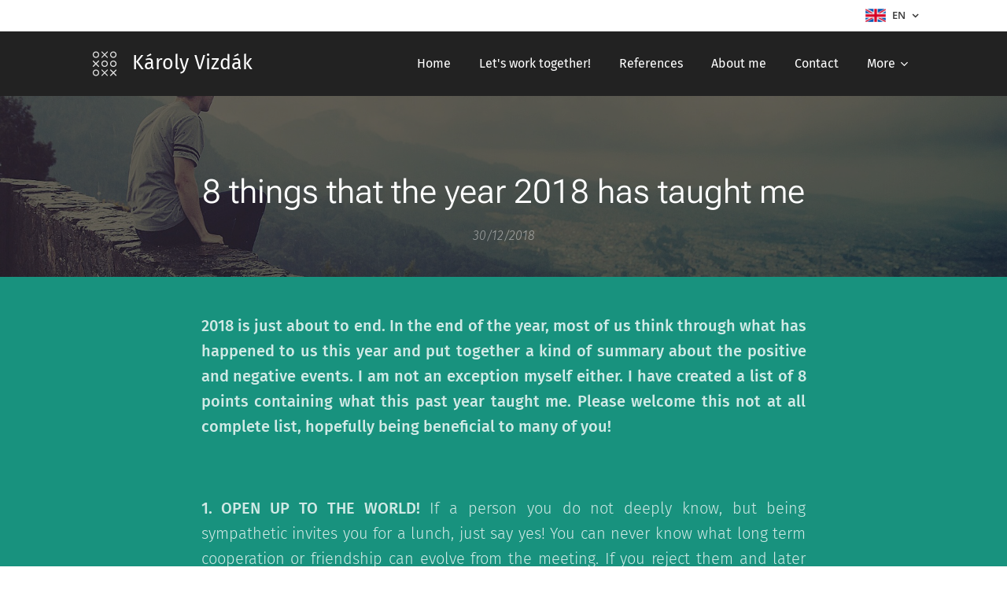

--- FILE ---
content_type: image/svg+xml
request_url: https://duyn491kcolsw.cloudfront.net/files/0y/0yy/0yyhkg.svg?ph=448c81b6c0&border=9f9f9f&outline=cccccc&color=dddddd
body_size: 820
content:
<svg version="1.1" xmlns="http://www.w3.org/2000/svg" xmlns:xlink="http://www.w3.org/1999/xlink" x="0px" y="0px"
	 viewBox="0 0 100 100" style="enable-background:new 0 0 100 100;" xml:space="preserve">
<g id="Vrstva_212">
	<g>
		<g>
			<g>
				<path d="M33.5,59c-0.384,0-0.768-0.146-1.061-0.439l-15-15c-0.586-0.585-0.586-1.536,0-2.121c0.586-0.586,1.535-0.586,2.121,0
					l15,15c0.586,0.586,0.586,1.535,0,2.121C34.268,58.854,33.884,59,33.5,59z"/>
			</g>
			<g>
				<path d="M18.5,59c-0.384,0-0.768-0.146-1.061-0.439c-0.586-0.586-0.586-1.535,0-2.121l15-15c0.586-0.586,1.535-0.586,2.121,0
					c0.586,0.585,0.586,1.536,0,2.121l-15,15C19.268,58.854,18.884,59,18.5,59z"/>
			</g>
		</g>
		<g>
			<g>
				<path d="M81.5,84c-0.384,0-0.768-0.146-1.061-0.439l-15-15c-0.586-0.586-0.586-1.535,0-2.121c0.586-0.586,1.535-0.586,2.121,0
					l15,15c0.586,0.586,0.586,1.535,0,2.121C82.268,83.854,81.884,84,81.5,84z"/>
			</g>
			<g>
				<path d="M66.5,84c-0.384,0-0.768-0.146-1.061-0.439c-0.586-0.586-0.586-1.535,0-2.121l15-15c0.586-0.586,1.535-0.586,2.121,0
					c0.586,0.586,0.586,1.535,0,2.121l-15,15C67.268,83.854,66.884,84,66.5,84z"/>
			</g>
		</g>
		<g>
			<path d="M50,59c-4.962,0-9-4.037-9-9c0-4.962,4.038-9,9-9c4.962,0,9,4.038,9,9C59,54.963,54.962,59,50,59z M50,44
				c-3.309,0-6,2.691-6,6s2.691,6,6,6c3.309,0,6-2.691,6-6S53.309,44,50,44z"/>
		</g>
		<g>
			<path d="M74,59c-4.962,0-9-4.037-9-9c0-4.962,4.038-9,9-9c4.962,0,9,4.038,9,9C83,54.963,78.962,59,74,59z M74,44
				c-3.309,0-6,2.691-6,6s2.691,6,6,6c3.309,0,6-2.691,6-6S77.309,44,74,44z"/>
		</g>
		<g>
			<g>
				<path d="M57.5,34c-0.384,0-0.768-0.146-1.061-0.439l-15-15c-0.586-0.585-0.586-1.536,0-2.121c0.586-0.586,1.535-0.586,2.121,0
					l15,15c0.586,0.585,0.586,1.536,0,2.121C58.268,33.854,57.884,34,57.5,34z"/>
			</g>
			<g>
				<path d="M42.5,34c-0.384,0-0.768-0.146-1.061-0.439c-0.586-0.585-0.586-1.536,0-2.121l15-15c0.586-0.586,1.535-0.586,2.121,0
					c0.586,0.585,0.586,1.536,0,2.121l-15,15C43.268,33.854,42.884,34,42.5,34z"/>
			</g>
		</g>
		<g>
			<path d="M74,34c-4.962,0-9-4.038-9-9s4.038-9,9-9c4.962,0,9,4.038,9,9S78.962,34,74,34z M74,19c-3.309,0-6,2.691-6,6s2.691,6,6,6
				c3.309,0,6-2.691,6-6S77.309,19,74,19z"/>
		</g>
		<g>
			<path d="M26,34c-4.962,0-9-4.038-9-9s4.038-9,9-9c4.962,0,9,4.038,9,9S30.962,34,26,34z M26,19c-3.309,0-6,2.691-6,6s2.691,6,6,6
				c3.309,0,6-2.691,6-6S29.309,19,26,19z"/>
		</g>
		<g>
			<g>
				<path d="M57.5,84c-0.384,0-0.768-0.146-1.061-0.439l-15-15c-0.586-0.586-0.586-1.535,0-2.121c0.586-0.586,1.535-0.586,2.121,0
					l15,15c0.586,0.586,0.586,1.535,0,2.121C58.268,83.854,57.884,84,57.5,84z"/>
			</g>
			<g>
				<path d="M42.5,84c-0.384,0-0.768-0.146-1.061-0.439c-0.586-0.586-0.586-1.535,0-2.121l15-15c0.586-0.586,1.535-0.586,2.121,0
					c0.586,0.586,0.586,1.535,0,2.121l-15,15C43.268,83.854,42.884,84,42.5,84z"/>
			</g>
		</g>
		<g>
			<path d="M26,84c-4.962,0-9-4.037-9-9s4.038-9,9-9c4.962,0,9,4.037,9,9S30.962,84,26,84z M26,69c-3.309,0-6,2.691-6,6s2.691,6,6,6
				c3.309,0,6-2.691,6-6S29.309,69,26,69z"/>
		</g>
	</g>
</g>
<script  type="text/javascript">
    <![CDATA[
         var c=window.location.search.split('color=')[1]; c=parseInt(c,16); if(!isNaN(c)){c=c.toString(16);var p=document.getElementsByTagName('path');for(var i=0,l=p.length;i<l;i++){var s=p[i].style;s.fill='#'+c;} var p2=document.getElementsByTagName('polygon');for(var i=0,l=p2.length;i<l;i++){var s=p2[i].style;s.fill='#'+c;} var p3=document.getElementsByTagName('circle');for(var i=0,l=p3.length;i<l;i++){var s=p3[i].style;s.fill='#'+c;} }
        ]]>
</script>
</svg>
